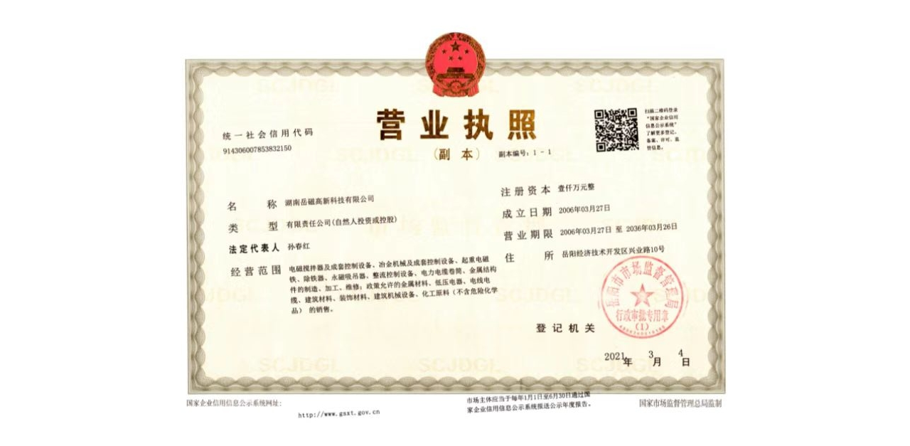

--- FILE ---
content_type: text/html; charset=utf-8
request_url: http://hnycgx.com/yyzz
body_size: 989
content:
<!DOCTYPE html>
<html>
<head>
<meta charset="utf-8" />
<meta name="viewport" content="width=device-width, initial-scale=1.0, minimum-scale=1.0, maximum-scale=1.0, user-scalable=no, minimal-ui" />
<meta name="format-detection" content="telephone=no" />
    <title>湖南岳磁高新科技有限公司,起重电磁铁,永磁吸吊器,除铁器 - 湖南岳磁高新科技有限公司</title>
    <meta content="湖南岳磁高新科技有限公司,起重电磁铁,永磁吸吊器,除铁器" name="keywords" />
    <meta content="湖南岳磁高新科技有限公司建筑面积一万多平方米总投资3260万元。公司现有职工126人，其中高级专业技术人员32人,是国内电磁冶金行业品牌企业。联系电话：0730-8729566/8729388" name="description" />
    <meta content="湖南岳磁高新科技有限公司" name="copyright" />
    <meta content="湖南岳磁高新科技有限公司" name="author" />
</head>
<body>

    <!--主体内容 start-->
    <style>
img{ max-width: 100%; display: block; margin: 0 auto; }	
</style>
<div style="width: 100%; text-align: center;">
<div style="text-align:center;">
	<img src="/Administration/Content/kindeditor/attached/image/20230323/20230323101617_7807.jpg" alt="" /><br />
</div></div>

    <!--主体内容 end-->
</body>
</html>